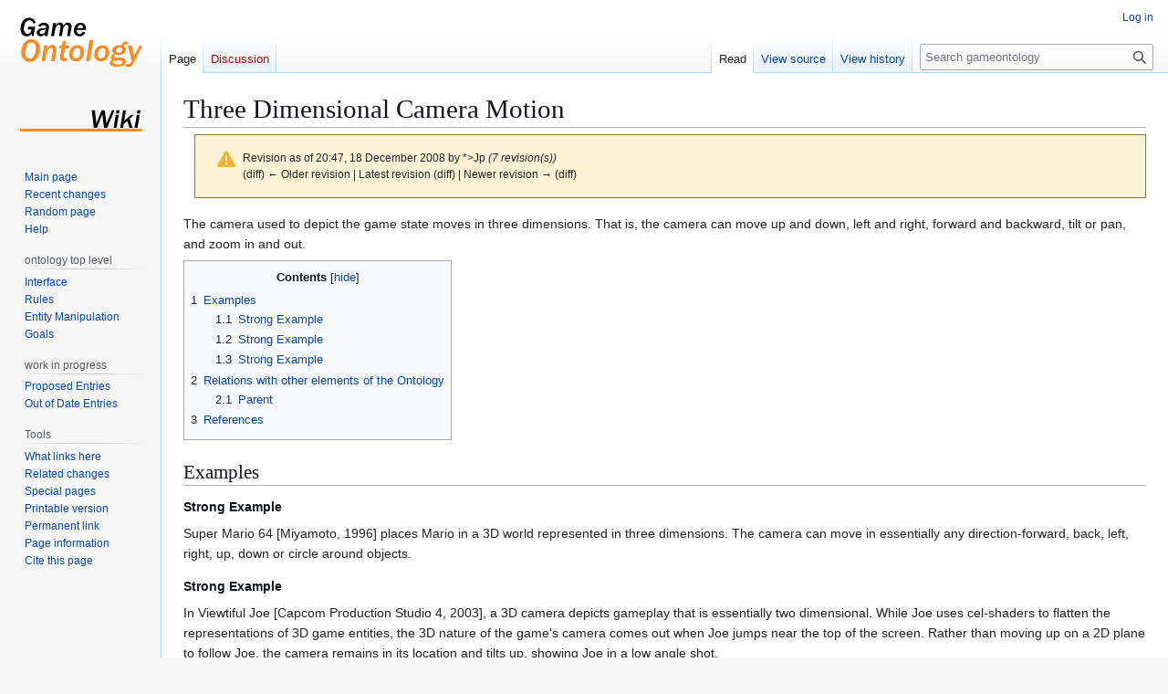

--- FILE ---
content_type: text/html; charset=UTF-8
request_url: https://gameontology.com/index.php?title=Three_Dimensional_Camera_Motion&oldid=71
body_size: 5740
content:
<!DOCTYPE html>
<html class="client-nojs" lang="en" dir="ltr">
<head>
<meta charset="UTF-8">
<title>Three Dimensional Camera Motion - gameontology</title>
<script>(function(){var className="client-js";var cookie=document.cookie.match(/(?:^|; )gameontologywikidbmwclientpreferences=([^;]+)/);if(cookie){cookie[1].split('%2C').forEach(function(pref){className=className.replace(new RegExp('(^| )'+pref.replace(/-clientpref-\w+$|[^\w-]+/g,'')+'-clientpref-\\w+( |$)'),'$1'+pref+'$2');});}document.documentElement.className=className;}());RLCONF={"wgBreakFrames":false,"wgSeparatorTransformTable":["",""],"wgDigitTransformTable":["",""],"wgDefaultDateFormat":"dmy","wgMonthNames":["","January","February","March","April","May","June","July","August","September","October","November","December"],"wgRequestId":"da86eb5ed32ec915b6f2f976","wgCanonicalNamespace":"","wgCanonicalSpecialPageName":false,"wgNamespaceNumber":0,"wgPageName":"Three_Dimensional_Camera_Motion","wgTitle":"Three Dimensional Camera Motion","wgCurRevisionId":71,"wgRevisionId":71,"wgArticleId":71,"wgIsArticle":true,"wgIsRedirect":false,"wgAction":"view","wgUserName":null,"wgUserGroups":["*"],"wgCategories":["Ontology","Interface"],"wgPageViewLanguage":"en","wgPageContentLanguage":"en","wgPageContentModel":"wikitext","wgRelevantPageName":"Three_Dimensional_Camera_Motion","wgRelevantArticleId":71,"wgIsProbablyEditable":false,"wgRelevantPageIsProbablyEditable":false,"wgRestrictionEdit":[],"wgRestrictionMove":[],"wgCiteReferencePreviewsActive":true};
RLSTATE={"site.styles":"ready","user.styles":"ready","user":"ready","user.options":"loading","mediawiki.codex.messagebox.styles":"ready","mediawiki.action.styles":"ready","mediawiki.interface.helpers.styles":"ready","skins.vector.styles.legacy":"ready"};RLPAGEMODULES=["site","mediawiki.page.ready","mediawiki.toc","skins.vector.legacy.js"];</script>
<script>(RLQ=window.RLQ||[]).push(function(){mw.loader.impl(function(){return["user.options@12s5i",function($,jQuery,require,module){mw.user.tokens.set({"patrolToken":"+\\","watchToken":"+\\","csrfToken":"+\\"});
}];});});</script>
<link rel="stylesheet" href="/load.php?lang=en&amp;modules=mediawiki.action.styles%7Cmediawiki.codex.messagebox.styles%7Cmediawiki.interface.helpers.styles%7Cskins.vector.styles.legacy&amp;only=styles&amp;skin=vector">
<script async="" src="/load.php?lang=en&amp;modules=startup&amp;only=scripts&amp;raw=1&amp;skin=vector"></script>
<meta name="generator" content="MediaWiki 1.43.6">
<meta name="robots" content="noindex,nofollow,max-image-preview:standard">
<meta name="format-detection" content="telephone=no">
<meta name="viewport" content="width=1120">
<link rel="search" type="application/opensearchdescription+xml" href="/rest.php/v1/search" title="gameontology (en)">
<link rel="EditURI" type="application/rsd+xml" href="https://gameontology.com/api.php?action=rsd">
<link rel="alternate" type="application/atom+xml" title="gameontology Atom feed" href="/index.php?title=Special:RecentChanges&amp;feed=atom">
</head>
<body class="skin-vector-legacy mediawiki ltr sitedir-ltr mw-hide-empty-elt ns-0 ns-subject page-Three_Dimensional_Camera_Motion rootpage-Three_Dimensional_Camera_Motion skin-vector action-view"><div id="mw-page-base" class="noprint"></div>
<div id="mw-head-base" class="noprint"></div>
<div id="content" class="mw-body" role="main">
	<a id="top"></a>
	<div id="siteNotice"></div>
	<div class="mw-indicators">
	</div>
	<h1 id="firstHeading" class="firstHeading mw-first-heading"><span class="mw-page-title-main">Three Dimensional Camera Motion</span></h1>
	<div id="bodyContent" class="vector-body">
		<div id="siteSub" class="noprint">From gameontology</div>
		<div id="contentSub"><div id="mw-content-subtitle"><div class="cdx-message cdx-message--block cdx-message--warning mw-revision"><span class="cdx-message__icon"></span><div class="cdx-message__content"><div id="mw-revision-info">Revision as of 20:47, 18 December 2008 by <span data-mw-revid="71" class="mw-userlink mw-extuserlink mw-anonuserlink"><bdi>*&gt;Jp</bdi></span> <span class="comment">(7 revision(s))</span></div><div id="mw-revision-nav">(diff) ← Older revision | Latest revision (diff) | Newer revision → (diff)</div></div></div></div></div>
		<div id="contentSub2"></div>
		
		<div id="jump-to-nav"></div>
		<a class="mw-jump-link" href="#mw-head">Jump to navigation</a>
		<a class="mw-jump-link" href="#searchInput">Jump to search</a>
		<div id="mw-content-text" class="mw-body-content"><div class="mw-content-ltr mw-parser-output" lang="en" dir="ltr"><p>The camera used to depict the game state moves in three dimensions. That is, the camera can move up and down, left and right, forward and backward, tilt or pan, and zoom in and out.
</p>
<div id="toc" class="toc" role="navigation" aria-labelledby="mw-toc-heading"><input type="checkbox" role="button" id="toctogglecheckbox" class="toctogglecheckbox" style="display:none" /><div class="toctitle" lang="en" dir="ltr"><h2 id="mw-toc-heading">Contents</h2><span class="toctogglespan"><label class="toctogglelabel" for="toctogglecheckbox"></label></span></div>
<ul>
<li class="toclevel-1 tocsection-1"><a href="#Examples"><span class="tocnumber">1</span> <span class="toctext">Examples</span></a>
<ul>
<li class="toclevel-2 tocsection-2"><a href="#Strong_Example"><span class="tocnumber">1.1</span> <span class="toctext">Strong Example</span></a></li>
<li class="toclevel-2 tocsection-3"><a href="#Strong_Example_2"><span class="tocnumber">1.2</span> <span class="toctext">Strong Example</span></a></li>
<li class="toclevel-2 tocsection-4"><a href="#Strong_Example_3"><span class="tocnumber">1.3</span> <span class="toctext">Strong Example</span></a></li>
</ul>
</li>
<li class="toclevel-1 tocsection-5"><a href="#Relations_with_other_elements_of_the_Ontology"><span class="tocnumber">2</span> <span class="toctext">Relations with other elements of the Ontology</span></a>
<ul>
<li class="toclevel-2 tocsection-6"><a href="#Parent"><span class="tocnumber">2.1</span> <span class="toctext">Parent</span></a></li>
</ul>
</li>
<li class="toclevel-1 tocsection-7"><a href="#References"><span class="tocnumber">3</span> <span class="toctext">References</span></a></li>
</ul>
</div>

<h2><span class="mw-headline" id="Examples">Examples</span></h2>
<h4><span class="mw-headline" id="Strong_Example">Strong Example</span></h4>
<p>Super Mario 64 [Miyamoto, 1996] places Mario in a 3D world represented in three dimensions. The camera can move in essentially any direction-forward, back, left, right, up, down or circle around objects.
</p>
<h4><span class="mw-headline" id="Strong_Example_2">Strong Example</span></h4>
<p>In Viewtiful Joe [Capcom Production Studio 4, 2003], a 3D camera depicts gameplay that is essentially two dimensional. While Joe uses cel-shaders to flatten the representations of 3D game entities, the 3D nature of the game's camera comes out when Joe jumps near the top of the screen. Rather than moving up on a 2D plane to follow Joe, the camera remains in its location and tilts up, showing Joe in a low angle shot.
</p>
<h4><span class="mw-headline" id="Strong_Example_3">Strong Example</span></h4>
<p>Black &amp; White [Lionhead Studios, 2001] utilizes a well-developed 3D camera--in fact, part of the tutorial involves learning how to direct the camera (zoom in and out, tilt up and down, and move left and right and so on) with the keyboard keys.
</p>
<h2><span class="mw-headline" id="Relations_with_other_elements_of_the_Ontology">Relations with other elements of the Ontology</span></h2>
<h4><span class="mw-headline" id="Parent">Parent</span></h4>
<ul><li><a href="/index.php/Camera_Dimensions" title="Camera Dimensions">Camera Dimensions</a></li></ul>
<h2><span class="mw-headline" id="References">References</span></h2>
<p>Capcom Production Studio 4, editor (2003). Viewtiful Joe. Capcom, gamecube edition.
</p><p>Miyamoto, S. (1996). Super Mario 64. Nintendo, nintendo 64 edition.
</p>
<!-- 
NewPP limit report
Cached time: 20260121084211
Cache expiry: 86400
Reduced expiry: false
Complications: [show‐toc]
CPU time usage: 0.012 seconds
Real time usage: 0.012 seconds
Preprocessor visited node count: 23/1000000
Post‐expand include size: 0/2097152 bytes
Template argument size: 0/2097152 bytes
Highest expansion depth: 2/100
Expensive parser function count: 0/100
Unstrip recursion depth: 0/20
Unstrip post‐expand size: 0/5000000 bytes
-->
<!--
Transclusion expansion time report (%,ms,calls,template)
100.00%    0.000      1 -total
-->

<!-- Saved in parser cache with key gameontologywikidb:pcache:idhash:71-0!canonical and timestamp 20260121084211 and revision id 71. Rendering was triggered because: page-view
 -->
</div>
<div class="printfooter" data-nosnippet="">Retrieved from "<a dir="ltr" href="https://gameontology.com/index.php?title=Three_Dimensional_Camera_Motion&amp;oldid=71">https://gameontology.com/index.php?title=Three_Dimensional_Camera_Motion&amp;oldid=71</a>"</div></div>
		<div id="catlinks" class="catlinks" data-mw="interface"><div id="mw-normal-catlinks" class="mw-normal-catlinks"><a href="/index.php/Special:Categories" title="Special:Categories">Categories</a>: <ul><li><a href="/index.php/Category:Ontology" title="Category:Ontology">Ontology</a></li><li><a href="/index.php/Category:Interface" title="Category:Interface">Interface</a></li></ul></div></div>
	</div>
</div>

<div id="mw-navigation">
	<h2>Navigation menu</h2>
	<div id="mw-head">
		
<nav id="p-personal" class="mw-portlet mw-portlet-personal vector-user-menu-legacy vector-menu" aria-labelledby="p-personal-label"  >
	<h3
		id="p-personal-label"
		
		class="vector-menu-heading "
	>
		<span class="vector-menu-heading-label">Personal tools</span>
	</h3>
	<div class="vector-menu-content">
		
		<ul class="vector-menu-content-list">
			
			<li id="pt-login" class="mw-list-item"><a href="/index.php?title=Special:UserLogin&amp;returnto=Three+Dimensional+Camera+Motion&amp;returntoquery=oldid%3D71" title="You are encouraged to log in; however, it is not mandatory [o]" accesskey="o"><span>Log in</span></a></li>
		</ul>
		
	</div>
</nav>

		<div id="left-navigation">
			
<nav id="p-namespaces" class="mw-portlet mw-portlet-namespaces vector-menu-tabs vector-menu-tabs-legacy vector-menu" aria-labelledby="p-namespaces-label"  >
	<h3
		id="p-namespaces-label"
		
		class="vector-menu-heading "
	>
		<span class="vector-menu-heading-label">Namespaces</span>
	</h3>
	<div class="vector-menu-content">
		
		<ul class="vector-menu-content-list">
			
			<li id="ca-nstab-main" class="selected mw-list-item"><a href="/index.php/Three_Dimensional_Camera_Motion" title="View the content page [c]" accesskey="c"><span>Page</span></a></li><li id="ca-talk" class="new mw-list-item"><a href="/index.php?title=Talk:Three_Dimensional_Camera_Motion&amp;action=edit&amp;redlink=1" rel="discussion" class="new" title="Discussion about the content page (page does not exist) [t]" accesskey="t"><span>Discussion</span></a></li>
		</ul>
		
	</div>
</nav>

			
<nav id="p-variants" class="mw-portlet mw-portlet-variants emptyPortlet vector-menu-dropdown vector-menu" aria-labelledby="p-variants-label"  >
	<input type="checkbox"
		id="p-variants-checkbox"
		role="button"
		aria-haspopup="true"
		data-event-name="ui.dropdown-p-variants"
		class="vector-menu-checkbox"
		aria-labelledby="p-variants-label"
	>
	<label
		id="p-variants-label"
		
		class="vector-menu-heading "
	>
		<span class="vector-menu-heading-label">English</span>
	</label>
	<div class="vector-menu-content">
		
		<ul class="vector-menu-content-list">
			
			
		</ul>
		
	</div>
</nav>

		</div>
		<div id="right-navigation">
			
<nav id="p-views" class="mw-portlet mw-portlet-views vector-menu-tabs vector-menu-tabs-legacy vector-menu" aria-labelledby="p-views-label"  >
	<h3
		id="p-views-label"
		
		class="vector-menu-heading "
	>
		<span class="vector-menu-heading-label">Views</span>
	</h3>
	<div class="vector-menu-content">
		
		<ul class="vector-menu-content-list">
			
			<li id="ca-view" class="selected mw-list-item"><a href="/index.php/Three_Dimensional_Camera_Motion"><span>Read</span></a></li><li id="ca-viewsource" class="mw-list-item"><a href="/index.php?title=Three_Dimensional_Camera_Motion&amp;action=edit" title="This page is protected.&#10;You can view its source [e]" accesskey="e"><span>View source</span></a></li><li id="ca-history" class="mw-list-item"><a href="/index.php?title=Three_Dimensional_Camera_Motion&amp;action=history" title="Past revisions of this page [h]" accesskey="h"><span>View history</span></a></li>
		</ul>
		
	</div>
</nav>

			
<nav id="p-cactions" class="mw-portlet mw-portlet-cactions emptyPortlet vector-menu-dropdown vector-menu" aria-labelledby="p-cactions-label"  title="More options" >
	<input type="checkbox"
		id="p-cactions-checkbox"
		role="button"
		aria-haspopup="true"
		data-event-name="ui.dropdown-p-cactions"
		class="vector-menu-checkbox"
		aria-labelledby="p-cactions-label"
	>
	<label
		id="p-cactions-label"
		
		class="vector-menu-heading "
	>
		<span class="vector-menu-heading-label">More</span>
	</label>
	<div class="vector-menu-content">
		
		<ul class="vector-menu-content-list">
			
			
		</ul>
		
	</div>
</nav>

			
<div id="p-search" role="search" class="vector-search-box-vue  vector-search-box-show-thumbnail vector-search-box-auto-expand-width vector-search-box">
	<h3 >Search</h3>
	<form action="/index.php" id="searchform" class="vector-search-box-form">
		<div id="simpleSearch"
			class="vector-search-box-inner"
			 data-search-loc="header-navigation">
			<input class="vector-search-box-input"
				 type="search" name="search" placeholder="Search gameontology" aria-label="Search gameontology" autocapitalize="sentences" title="Search gameontology [f]" accesskey="f" id="searchInput"
			>
			<input type="hidden" name="title" value="Special:Search">
			<input id="mw-searchButton"
				 class="searchButton mw-fallbackSearchButton" type="submit" name="fulltext" title="Search the pages for this text" value="Search">
			<input id="searchButton"
				 class="searchButton" type="submit" name="go" title="Go to a page with this exact name if it exists" value="Go">
		</div>
	</form>
</div>

		</div>
	</div>
	
<div id="mw-panel" class="vector-legacy-sidebar">
	<div id="p-logo" role="banner">
		<a class="mw-wiki-logo" href="/index.php/Main_Page"
			title="Visit the main page"></a>
	</div>
	
<nav id="p-navigation" class="mw-portlet mw-portlet-navigation vector-menu-portal portal vector-menu" aria-labelledby="p-navigation-label"  >
	<h3
		id="p-navigation-label"
		
		class="vector-menu-heading "
	>
		<span class="vector-menu-heading-label">Navigation</span>
	</h3>
	<div class="vector-menu-content">
		
		<ul class="vector-menu-content-list">
			
			<li id="n-mainpage-description" class="mw-list-item"><a href="/index.php/Main_Page" title="Visit the main page [z]" accesskey="z"><span>Main page</span></a></li><li id="n-recentchanges" class="mw-list-item"><a href="/index.php/Special:RecentChanges" title="A list of recent changes in the wiki [r]" accesskey="r"><span>Recent changes</span></a></li><li id="n-randompage" class="mw-list-item"><a href="/index.php/Special:Random" title="Load a random page [x]" accesskey="x"><span>Random page</span></a></li><li id="n-help" class="mw-list-item"><a href="https://www.mediawiki.org/wiki/Special:MyLanguage/Help:Contents" title="The place to find out"><span>Help</span></a></li>
		</ul>
		
	</div>
</nav>

	
<nav id="p-ontology_top_level" class="mw-portlet mw-portlet-ontology_top_level vector-menu-portal portal vector-menu" aria-labelledby="p-ontology_top_level-label"  >
	<h3
		id="p-ontology_top_level-label"
		
		class="vector-menu-heading "
	>
		<span class="vector-menu-heading-label">ontology top level</span>
	</h3>
	<div class="vector-menu-content">
		
		<ul class="vector-menu-content-list">
			
			<li id="n-Interface" class="mw-list-item"><a href="/index.php/Interface"><span>Interface</span></a></li><li id="n-Rules" class="mw-list-item"><a href="/index.php/Rules"><span>Rules</span></a></li><li id="n-Entity-Manipulation" class="mw-list-item"><a href="/index.php/Entity_Manipulation"><span>Entity Manipulation</span></a></li><li id="n-Goals" class="mw-list-item"><a href="/index.php/Goals"><span>Goals</span></a></li>
		</ul>
		
	</div>
</nav>

<nav id="p-work_in_progress" class="mw-portlet mw-portlet-work_in_progress vector-menu-portal portal vector-menu" aria-labelledby="p-work_in_progress-label"  >
	<h3
		id="p-work_in_progress-label"
		
		class="vector-menu-heading "
	>
		<span class="vector-menu-heading-label">work in progress</span>
	</h3>
	<div class="vector-menu-content">
		
		<ul class="vector-menu-content-list">
			
			<li id="n-Proposed-Entries" class="mw-list-item"><a href="/index.php/Category:Proposal"><span>Proposed Entries</span></a></li><li id="n-Out-of-Date-Entries" class="mw-list-item"><a href="/index.php/Category:Outofdate"><span>Out of Date Entries</span></a></li>
		</ul>
		
	</div>
</nav>

<nav id="p-tb" class="mw-portlet mw-portlet-tb vector-menu-portal portal vector-menu" aria-labelledby="p-tb-label"  >
	<h3
		id="p-tb-label"
		
		class="vector-menu-heading "
	>
		<span class="vector-menu-heading-label">Tools</span>
	</h3>
	<div class="vector-menu-content">
		
		<ul class="vector-menu-content-list">
			
			<li id="t-whatlinkshere" class="mw-list-item"><a href="/index.php/Special:WhatLinksHere/Three_Dimensional_Camera_Motion" title="A list of all wiki pages that link here [j]" accesskey="j"><span>What links here</span></a></li><li id="t-recentchangeslinked" class="mw-list-item"><a href="/index.php/Special:RecentChangesLinked/Three_Dimensional_Camera_Motion" rel="nofollow" title="Recent changes in pages linked from this page [k]" accesskey="k"><span>Related changes</span></a></li><li id="t-specialpages" class="mw-list-item"><a href="/index.php/Special:SpecialPages" title="A list of all special pages [q]" accesskey="q"><span>Special pages</span></a></li><li id="t-print" class="mw-list-item"><a href="javascript:print();" rel="alternate" title="Printable version of this page [p]" accesskey="p"><span>Printable version</span></a></li><li id="t-permalink" class="mw-list-item"><a href="/index.php?title=Three_Dimensional_Camera_Motion&amp;oldid=71" title="Permanent link to this revision of this page"><span>Permanent link</span></a></li><li id="t-info" class="mw-list-item"><a href="/index.php?title=Three_Dimensional_Camera_Motion&amp;action=info" title="More information about this page"><span>Page information</span></a></li><li id="t-cite" class="mw-list-item"><a href="/index.php?title=Special:CiteThisPage&amp;page=Three_Dimensional_Camera_Motion&amp;id=71&amp;wpFormIdentifier=titleform" title="Information on how to cite this page"><span>Cite this page</span></a></li>
		</ul>
		
	</div>
</nav>

	
</div>

</div>

<footer id="footer" class="mw-footer" >
	<ul id="footer-info">
	<li id="footer-info-lastmod"> This page was last edited on 18 December 2008, at 20:47.</li>
</ul>

	<ul id="footer-places">
	<li id="footer-places-privacy"><a href="/index.php/gameontology:Privacy_policy">Privacy policy</a></li>
	<li id="footer-places-about"><a href="/index.php/gameontology:About">About gameontology</a></li>
	<li id="footer-places-disclaimers"><a href="/index.php/gameontology:General_disclaimer">Disclaimers</a></li>
</ul>

	<ul id="footer-icons" class="noprint">
	<li id="footer-poweredbyico"><a href="https://www.mediawiki.org/" class="cdx-button cdx-button--fake-button cdx-button--size-large cdx-button--fake-button--enabled"><img src="/resources/assets/poweredby_mediawiki.svg" alt="Powered by MediaWiki" width="88" height="31" loading="lazy"></a></li>
</ul>

</footer>

<script>(RLQ=window.RLQ||[]).push(function(){mw.config.set({"wgBackendResponseTime":191,"wgPageParseReport":{"limitreport":{"cputime":"0.012","walltime":"0.012","ppvisitednodes":{"value":23,"limit":1000000},"postexpandincludesize":{"value":0,"limit":2097152},"templateargumentsize":{"value":0,"limit":2097152},"expansiondepth":{"value":2,"limit":100},"expensivefunctioncount":{"value":0,"limit":100},"unstrip-depth":{"value":0,"limit":20},"unstrip-size":{"value":0,"limit":5000000},"timingprofile":["100.00%    0.000      1 -total"]},"cachereport":{"timestamp":"20260121084211","ttl":86400,"transientcontent":false}}});});</script>
</body>
</html>